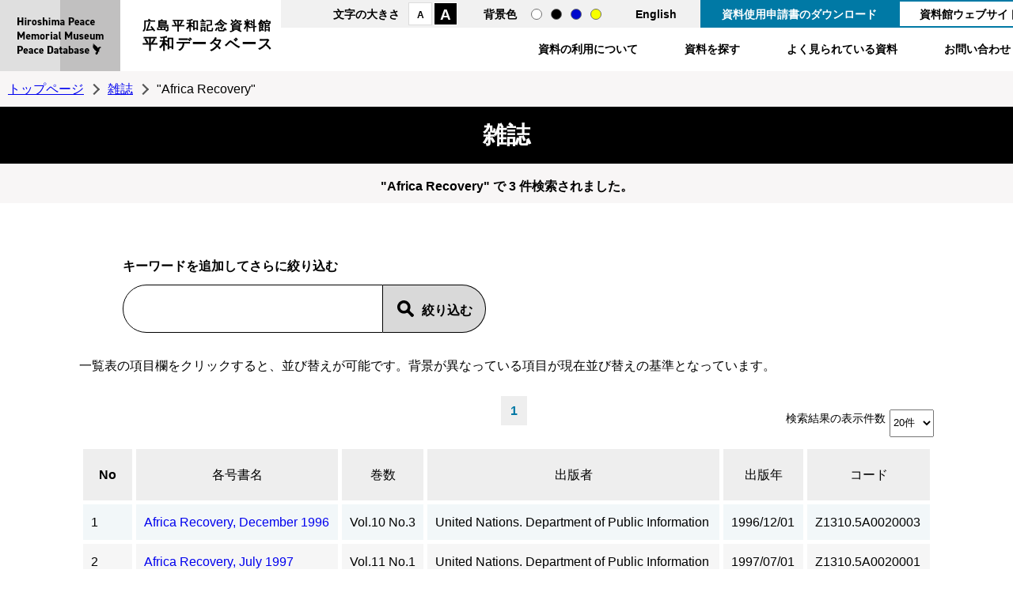

--- FILE ---
content_type: text/html; charset=UTF-8
request_url: https://hpmm-db.jp/list/?cate=magazine&search_type=list&magazine_id_code=Z1310.5A002&magazine_title=Africa%20Recovery
body_size: 8105
content:
<!doctype html>
<html lang="ja">

<head>
<meta charset="UTF-8">
<title>資料一覧 &#8211; 広島平和記念資料館平和データベース</title>
<meta name="author" content="広島平和記念資料館">
<meta name="viewport" content="width=device-width, maximum-scale=3.0">
<meta name="format-detection" content="telephone=no">
<link href="/shared/style/base.css?202602031801" rel="stylesheet" type="text/css" media="all">
<link href="/shared/style/free.css" rel="stylesheet" type="text/css" media="all">
<link href="/shared/style/smartphone.css?202602031801" rel="stylesheet" media="only screen and (max-width : 768px)" type="text/css" id="smartphone_css">
<link href="/shared/images/favicon/favicon.ico" rel="shortcut icon" type="image/vnd.microsoft.icon">
<link href="/shared/images/favicon/apple-touch-icon-precomposed.png" rel="apple-touch-icon-precomposed">
<script src="/shared/js/jquery.js"></script>
<script src="/shared/js/slick.js"></script>    
<script src="/shared/js/search.js"></script>
<script src="/shared/js/jquery.fancybox.js"></script>
<script src="/shared/js/defalt.js"></script>
<!-- Global site tag (gtag.js) - Google Analytics -->
<script async src="https://www.googletagmanager.com/gtag/js?id=G-9MPTGV3Q9C"></script>
<script>
  window.dataLayer = window.dataLayer || [];
  function gtag(){dataLayer.push(arguments);}
  gtag('js', new Date());

  gtag('config', 'G-9MPTGV3Q9C');
</script>
<meta name='robots' content='max-image-preview:large' />
<link rel="alternate" title="oEmbed (JSON)" type="application/json+oembed" href="https://hpmm-db.jp/wp-json/oembed/1.0/embed?url=https%3A%2F%2Fhpmm-db.jp%2Flist%2F" />
<link rel="alternate" title="oEmbed (XML)" type="text/xml+oembed" href="https://hpmm-db.jp/wp-json/oembed/1.0/embed?url=https%3A%2F%2Fhpmm-db.jp%2Flist%2F&#038;format=xml" />
<style id='wp-img-auto-sizes-contain-inline-css'>
img:is([sizes=auto i],[sizes^="auto," i]){contain-intrinsic-size:3000px 1500px}
/*# sourceURL=wp-img-auto-sizes-contain-inline-css */
</style>
<style id='wp-emoji-styles-inline-css'>

	img.wp-smiley, img.emoji {
		display: inline !important;
		border: none !important;
		box-shadow: none !important;
		height: 1em !important;
		width: 1em !important;
		margin: 0 0.07em !important;
		vertical-align: -0.1em !important;
		background: none !important;
		padding: 0 !important;
	}
/*# sourceURL=wp-emoji-styles-inline-css */
</style>
<style id='wp-block-library-inline-css'>
:root{--wp-block-synced-color:#7a00df;--wp-block-synced-color--rgb:122,0,223;--wp-bound-block-color:var(--wp-block-synced-color);--wp-editor-canvas-background:#ddd;--wp-admin-theme-color:#007cba;--wp-admin-theme-color--rgb:0,124,186;--wp-admin-theme-color-darker-10:#006ba1;--wp-admin-theme-color-darker-10--rgb:0,107,160.5;--wp-admin-theme-color-darker-20:#005a87;--wp-admin-theme-color-darker-20--rgb:0,90,135;--wp-admin-border-width-focus:2px}@media (min-resolution:192dpi){:root{--wp-admin-border-width-focus:1.5px}}.wp-element-button{cursor:pointer}:root .has-very-light-gray-background-color{background-color:#eee}:root .has-very-dark-gray-background-color{background-color:#313131}:root .has-very-light-gray-color{color:#eee}:root .has-very-dark-gray-color{color:#313131}:root .has-vivid-green-cyan-to-vivid-cyan-blue-gradient-background{background:linear-gradient(135deg,#00d084,#0693e3)}:root .has-purple-crush-gradient-background{background:linear-gradient(135deg,#34e2e4,#4721fb 50%,#ab1dfe)}:root .has-hazy-dawn-gradient-background{background:linear-gradient(135deg,#faaca8,#dad0ec)}:root .has-subdued-olive-gradient-background{background:linear-gradient(135deg,#fafae1,#67a671)}:root .has-atomic-cream-gradient-background{background:linear-gradient(135deg,#fdd79a,#004a59)}:root .has-nightshade-gradient-background{background:linear-gradient(135deg,#330968,#31cdcf)}:root .has-midnight-gradient-background{background:linear-gradient(135deg,#020381,#2874fc)}:root{--wp--preset--font-size--normal:16px;--wp--preset--font-size--huge:42px}.has-regular-font-size{font-size:1em}.has-larger-font-size{font-size:2.625em}.has-normal-font-size{font-size:var(--wp--preset--font-size--normal)}.has-huge-font-size{font-size:var(--wp--preset--font-size--huge)}.has-text-align-center{text-align:center}.has-text-align-left{text-align:left}.has-text-align-right{text-align:right}.has-fit-text{white-space:nowrap!important}#end-resizable-editor-section{display:none}.aligncenter{clear:both}.items-justified-left{justify-content:flex-start}.items-justified-center{justify-content:center}.items-justified-right{justify-content:flex-end}.items-justified-space-between{justify-content:space-between}.screen-reader-text{border:0;clip-path:inset(50%);height:1px;margin:-1px;overflow:hidden;padding:0;position:absolute;width:1px;word-wrap:normal!important}.screen-reader-text:focus{background-color:#ddd;clip-path:none;color:#444;display:block;font-size:1em;height:auto;left:5px;line-height:normal;padding:15px 23px 14px;text-decoration:none;top:5px;width:auto;z-index:100000}html :where(.has-border-color){border-style:solid}html :where([style*=border-top-color]){border-top-style:solid}html :where([style*=border-right-color]){border-right-style:solid}html :where([style*=border-bottom-color]){border-bottom-style:solid}html :where([style*=border-left-color]){border-left-style:solid}html :where([style*=border-width]){border-style:solid}html :where([style*=border-top-width]){border-top-style:solid}html :where([style*=border-right-width]){border-right-style:solid}html :where([style*=border-bottom-width]){border-bottom-style:solid}html :where([style*=border-left-width]){border-left-style:solid}html :where(img[class*=wp-image-]){height:auto;max-width:100%}:where(figure){margin:0 0 1em}html :where(.is-position-sticky){--wp-admin--admin-bar--position-offset:var(--wp-admin--admin-bar--height,0px)}@media screen and (max-width:600px){html :where(.is-position-sticky){--wp-admin--admin-bar--position-offset:0px}}

/*# sourceURL=wp-block-library-inline-css */
</style><style id='global-styles-inline-css'>
:root{--wp--preset--aspect-ratio--square: 1;--wp--preset--aspect-ratio--4-3: 4/3;--wp--preset--aspect-ratio--3-4: 3/4;--wp--preset--aspect-ratio--3-2: 3/2;--wp--preset--aspect-ratio--2-3: 2/3;--wp--preset--aspect-ratio--16-9: 16/9;--wp--preset--aspect-ratio--9-16: 9/16;--wp--preset--color--black: #000000;--wp--preset--color--cyan-bluish-gray: #abb8c3;--wp--preset--color--white: #FFF;--wp--preset--color--pale-pink: #f78da7;--wp--preset--color--vivid-red: #cf2e2e;--wp--preset--color--luminous-vivid-orange: #ff6900;--wp--preset--color--luminous-vivid-amber: #fcb900;--wp--preset--color--light-green-cyan: #7bdcb5;--wp--preset--color--vivid-green-cyan: #00d084;--wp--preset--color--pale-cyan-blue: #8ed1fc;--wp--preset--color--vivid-cyan-blue: #0693e3;--wp--preset--color--vivid-purple: #9b51e0;--wp--preset--color--primary: #0073a8;--wp--preset--color--secondary: #005075;--wp--preset--color--dark-gray: #111;--wp--preset--color--light-gray: #767676;--wp--preset--gradient--vivid-cyan-blue-to-vivid-purple: linear-gradient(135deg,rgb(6,147,227) 0%,rgb(155,81,224) 100%);--wp--preset--gradient--light-green-cyan-to-vivid-green-cyan: linear-gradient(135deg,rgb(122,220,180) 0%,rgb(0,208,130) 100%);--wp--preset--gradient--luminous-vivid-amber-to-luminous-vivid-orange: linear-gradient(135deg,rgb(252,185,0) 0%,rgb(255,105,0) 100%);--wp--preset--gradient--luminous-vivid-orange-to-vivid-red: linear-gradient(135deg,rgb(255,105,0) 0%,rgb(207,46,46) 100%);--wp--preset--gradient--very-light-gray-to-cyan-bluish-gray: linear-gradient(135deg,rgb(238,238,238) 0%,rgb(169,184,195) 100%);--wp--preset--gradient--cool-to-warm-spectrum: linear-gradient(135deg,rgb(74,234,220) 0%,rgb(151,120,209) 20%,rgb(207,42,186) 40%,rgb(238,44,130) 60%,rgb(251,105,98) 80%,rgb(254,248,76) 100%);--wp--preset--gradient--blush-light-purple: linear-gradient(135deg,rgb(255,206,236) 0%,rgb(152,150,240) 100%);--wp--preset--gradient--blush-bordeaux: linear-gradient(135deg,rgb(254,205,165) 0%,rgb(254,45,45) 50%,rgb(107,0,62) 100%);--wp--preset--gradient--luminous-dusk: linear-gradient(135deg,rgb(255,203,112) 0%,rgb(199,81,192) 50%,rgb(65,88,208) 100%);--wp--preset--gradient--pale-ocean: linear-gradient(135deg,rgb(255,245,203) 0%,rgb(182,227,212) 50%,rgb(51,167,181) 100%);--wp--preset--gradient--electric-grass: linear-gradient(135deg,rgb(202,248,128) 0%,rgb(113,206,126) 100%);--wp--preset--gradient--midnight: linear-gradient(135deg,rgb(2,3,129) 0%,rgb(40,116,252) 100%);--wp--preset--font-size--small: 19.5px;--wp--preset--font-size--medium: 20px;--wp--preset--font-size--large: 36.5px;--wp--preset--font-size--x-large: 42px;--wp--preset--font-size--normal: 22px;--wp--preset--font-size--huge: 49.5px;--wp--preset--spacing--20: 0.44rem;--wp--preset--spacing--30: 0.67rem;--wp--preset--spacing--40: 1rem;--wp--preset--spacing--50: 1.5rem;--wp--preset--spacing--60: 2.25rem;--wp--preset--spacing--70: 3.38rem;--wp--preset--spacing--80: 5.06rem;--wp--preset--shadow--natural: 6px 6px 9px rgba(0, 0, 0, 0.2);--wp--preset--shadow--deep: 12px 12px 50px rgba(0, 0, 0, 0.4);--wp--preset--shadow--sharp: 6px 6px 0px rgba(0, 0, 0, 0.2);--wp--preset--shadow--outlined: 6px 6px 0px -3px rgb(255, 255, 255), 6px 6px rgb(0, 0, 0);--wp--preset--shadow--crisp: 6px 6px 0px rgb(0, 0, 0);}:where(.is-layout-flex){gap: 0.5em;}:where(.is-layout-grid){gap: 0.5em;}body .is-layout-flex{display: flex;}.is-layout-flex{flex-wrap: wrap;align-items: center;}.is-layout-flex > :is(*, div){margin: 0;}body .is-layout-grid{display: grid;}.is-layout-grid > :is(*, div){margin: 0;}:where(.wp-block-columns.is-layout-flex){gap: 2em;}:where(.wp-block-columns.is-layout-grid){gap: 2em;}:where(.wp-block-post-template.is-layout-flex){gap: 1.25em;}:where(.wp-block-post-template.is-layout-grid){gap: 1.25em;}.has-black-color{color: var(--wp--preset--color--black) !important;}.has-cyan-bluish-gray-color{color: var(--wp--preset--color--cyan-bluish-gray) !important;}.has-white-color{color: var(--wp--preset--color--white) !important;}.has-pale-pink-color{color: var(--wp--preset--color--pale-pink) !important;}.has-vivid-red-color{color: var(--wp--preset--color--vivid-red) !important;}.has-luminous-vivid-orange-color{color: var(--wp--preset--color--luminous-vivid-orange) !important;}.has-luminous-vivid-amber-color{color: var(--wp--preset--color--luminous-vivid-amber) !important;}.has-light-green-cyan-color{color: var(--wp--preset--color--light-green-cyan) !important;}.has-vivid-green-cyan-color{color: var(--wp--preset--color--vivid-green-cyan) !important;}.has-pale-cyan-blue-color{color: var(--wp--preset--color--pale-cyan-blue) !important;}.has-vivid-cyan-blue-color{color: var(--wp--preset--color--vivid-cyan-blue) !important;}.has-vivid-purple-color{color: var(--wp--preset--color--vivid-purple) !important;}.has-black-background-color{background-color: var(--wp--preset--color--black) !important;}.has-cyan-bluish-gray-background-color{background-color: var(--wp--preset--color--cyan-bluish-gray) !important;}.has-white-background-color{background-color: var(--wp--preset--color--white) !important;}.has-pale-pink-background-color{background-color: var(--wp--preset--color--pale-pink) !important;}.has-vivid-red-background-color{background-color: var(--wp--preset--color--vivid-red) !important;}.has-luminous-vivid-orange-background-color{background-color: var(--wp--preset--color--luminous-vivid-orange) !important;}.has-luminous-vivid-amber-background-color{background-color: var(--wp--preset--color--luminous-vivid-amber) !important;}.has-light-green-cyan-background-color{background-color: var(--wp--preset--color--light-green-cyan) !important;}.has-vivid-green-cyan-background-color{background-color: var(--wp--preset--color--vivid-green-cyan) !important;}.has-pale-cyan-blue-background-color{background-color: var(--wp--preset--color--pale-cyan-blue) !important;}.has-vivid-cyan-blue-background-color{background-color: var(--wp--preset--color--vivid-cyan-blue) !important;}.has-vivid-purple-background-color{background-color: var(--wp--preset--color--vivid-purple) !important;}.has-black-border-color{border-color: var(--wp--preset--color--black) !important;}.has-cyan-bluish-gray-border-color{border-color: var(--wp--preset--color--cyan-bluish-gray) !important;}.has-white-border-color{border-color: var(--wp--preset--color--white) !important;}.has-pale-pink-border-color{border-color: var(--wp--preset--color--pale-pink) !important;}.has-vivid-red-border-color{border-color: var(--wp--preset--color--vivid-red) !important;}.has-luminous-vivid-orange-border-color{border-color: var(--wp--preset--color--luminous-vivid-orange) !important;}.has-luminous-vivid-amber-border-color{border-color: var(--wp--preset--color--luminous-vivid-amber) !important;}.has-light-green-cyan-border-color{border-color: var(--wp--preset--color--light-green-cyan) !important;}.has-vivid-green-cyan-border-color{border-color: var(--wp--preset--color--vivid-green-cyan) !important;}.has-pale-cyan-blue-border-color{border-color: var(--wp--preset--color--pale-cyan-blue) !important;}.has-vivid-cyan-blue-border-color{border-color: var(--wp--preset--color--vivid-cyan-blue) !important;}.has-vivid-purple-border-color{border-color: var(--wp--preset--color--vivid-purple) !important;}.has-vivid-cyan-blue-to-vivid-purple-gradient-background{background: var(--wp--preset--gradient--vivid-cyan-blue-to-vivid-purple) !important;}.has-light-green-cyan-to-vivid-green-cyan-gradient-background{background: var(--wp--preset--gradient--light-green-cyan-to-vivid-green-cyan) !important;}.has-luminous-vivid-amber-to-luminous-vivid-orange-gradient-background{background: var(--wp--preset--gradient--luminous-vivid-amber-to-luminous-vivid-orange) !important;}.has-luminous-vivid-orange-to-vivid-red-gradient-background{background: var(--wp--preset--gradient--luminous-vivid-orange-to-vivid-red) !important;}.has-very-light-gray-to-cyan-bluish-gray-gradient-background{background: var(--wp--preset--gradient--very-light-gray-to-cyan-bluish-gray) !important;}.has-cool-to-warm-spectrum-gradient-background{background: var(--wp--preset--gradient--cool-to-warm-spectrum) !important;}.has-blush-light-purple-gradient-background{background: var(--wp--preset--gradient--blush-light-purple) !important;}.has-blush-bordeaux-gradient-background{background: var(--wp--preset--gradient--blush-bordeaux) !important;}.has-luminous-dusk-gradient-background{background: var(--wp--preset--gradient--luminous-dusk) !important;}.has-pale-ocean-gradient-background{background: var(--wp--preset--gradient--pale-ocean) !important;}.has-electric-grass-gradient-background{background: var(--wp--preset--gradient--electric-grass) !important;}.has-midnight-gradient-background{background: var(--wp--preset--gradient--midnight) !important;}.has-small-font-size{font-size: var(--wp--preset--font-size--small) !important;}.has-medium-font-size{font-size: var(--wp--preset--font-size--medium) !important;}.has-large-font-size{font-size: var(--wp--preset--font-size--large) !important;}.has-x-large-font-size{font-size: var(--wp--preset--font-size--x-large) !important;}
/*# sourceURL=global-styles-inline-css */
</style>

<style id='classic-theme-styles-inline-css'>
/*! This file is auto-generated */
.wp-block-button__link{color:#fff;background-color:#32373c;border-radius:9999px;box-shadow:none;text-decoration:none;padding:calc(.667em + 2px) calc(1.333em + 2px);font-size:1.125em}.wp-block-file__button{background:#32373c;color:#fff;text-decoration:none}
/*# sourceURL=/wp-includes/css/classic-themes.min.css */
</style>
<link rel='stylesheet' id='twentynineteen-style-css' href='https://hpmm-db.jp/wp-content/themes/heiwa/style.css?ver=2.1' media='all' />
<link rel='stylesheet' id='twentynineteen-print-style-css' href='https://hpmm-db.jp/wp-content/themes/heiwa/print.css?ver=2.1' media='print' />
<link rel="https://api.w.org/" href="https://hpmm-db.jp/wp-json/" /><link rel="alternate" title="JSON" type="application/json" href="https://hpmm-db.jp/wp-json/wp/v2/pages/7" /><link rel="EditURI" type="application/rsd+xml" title="RSD" href="https://hpmm-db.jp/xmlrpc.php?rsd" />
<link rel="canonical" href="https://hpmm-db.jp/list/" />
<link rel='shortlink' href='https://hpmm-db.jp/?p=7' />
</head>

<body>
    

<header>
    <div id="logo">
        <p><a href="/">広島平和記念資料館<span>平和データベース</span></a></p>
    </div>
    <p class="sp_menu_btn"><a href="javascript:void(0);">menu</a></p>
    <nav>
        <div id="head_menu">
            <ul class="font_style">
                <li>文字の大きさ</li>
                <li class="font_s"><a href="javascript:void(0);">A</a></li>
                <li class="font_l"><a href="javascript:void(0);">A</a></li>
            </ul>
            <ul class="color_style">
                <li>背景色</li>
                <li class="normal_style"><a href="javascript:void(0);">通常</a></li>
                <li class="black_style"><a href="javascript:void(0);">黒</a></li>
                <li class="blue_style"><a href="javascript:void(0);">青</a></li>
                <li class="yellow_style"><a href="javascript:void(0);">黄</a></li>
            </ul>
            <p class="language"><a href="/en/">English</a></p>
            <p class="download"><a href="/download/">資料使用申請書のダウンロード</a></p>
            <p class="hpmmlink"><a href="https://hpmmuseum.jp/">資料館ウェブサイト</a></p>
        </div>
        <ul id="head_nav">
            <li><a href="/caution/">資料の利用について</a></li>
            <li><a href="/#contents">資料を探す</a></li>
            <li><a href="/#pickup">よく見られている資料</a></li>
            <li><a href="/contact/">お問い合わせ</a></li>
        </ul>
    </nav>
</header>



<p class="pankuzu"><a href="/">トップページ</a><a href="/magazine/">雑誌</a>&quot;Africa Recovery&quot;</p>
<h1 class="free_caption">雑誌</h1>
<div class="result_wrap">
<p>&quot;Africa Recovery&quot; で 3 件検索されました。</p>
</div>

<section id="contents">
<div id="listForm">
<div class="search_wrap">
<div class="search">
<h3>キーワードを追加してさらに絞り込む</h3>
<div class="searchWord clearfix">


<div class="text">
	<input type="text" name="keyword" id="keyword" value="" />
</div>
<div class="button">
	<input name="" type="button" onclick="reSearch()" id="search" value="絞り込む" />
</div>
</div>
</div>

</div>
<p>一覧表の項目欄をクリックすると、並び替えが可能です。背景が異なっている項目が現在並び替えの基準となっています。</p>


<div class="pagination_top">


<ul><li>1</li>
</ul>


</div>
<div class="display">
<p>検索結果の表示件数</p>
<select name="disp_count" id="disp_count">
<option value="20" selected>20件</option>
<option value="50" >50件</option>
<option value="100" >100件</option>
</select>
</div>
<table border="1" cellpadding="5" cellspacing="0" class="table_01">
<tbody>
<tr>

<th scope="col">No</th>
<th scope="col" class=""><a href="/list/?cate=magazine&amp;search_type=list&amp;magazine_id_code=Z1310.5A002&amp;magazine_title=Africa+Recovery&amp;sort=title&amp;dir=asc">各号書名</a></th>
<th scope="col" class=""><a href="/list/?cate=magazine&amp;search_type=list&amp;magazine_id_code=Z1310.5A002&amp;magazine_title=Africa+Recovery&amp;sort=volume&amp;dir=asc">巻数</a></th>
<th scope="col" class=""><a href="/list/?cate=magazine&amp;search_type=list&amp;magazine_id_code=Z1310.5A002&amp;magazine_title=Africa+Recovery&amp;sort=publisher&amp;dir=asc">出版者</a></th>
<th scope="col" class=""><a href="/list/?cate=magazine&amp;search_type=list&amp;magazine_id_code=Z1310.5A002&amp;magazine_title=Africa+Recovery&amp;sort=publication_date&amp;dir=asc">出版年</a></th>
<th scope="col" class=""><a href="/list/?cate=magazine&amp;search_type=list&amp;magazine_id_code=Z1310.5A002&amp;magazine_title=Africa+Recovery&amp;sort=id_code&amp;dir=asc">コード</a></th>
</tr>


<tr>
<td>1</td>
<td><a href="/list/detail/?cate=magazine&amp;search_type=detail&amp;data_id=183143">Africa Recovery, December 1996</a></td>
<td>Vol.10 No.3</td>
<td>United Nations. Department of Public Information</td>
<td>1996/12/01</td>
<td>Z1310.5A0020003</td>
</tr>

<tr>
<td>2</td>
<td><a href="/list/detail/?cate=magazine&amp;search_type=detail&amp;data_id=183141">Africa Recovery, July 1997</a></td>
<td>Vol.11 No.1</td>
<td>United Nations. Department of Public Information</td>
<td>1997/07/01</td>
<td>Z1310.5A0020001</td>
</tr>

<tr>
<td>3</td>
<td><a href="/list/detail/?cate=magazine&amp;search_type=detail&amp;data_id=183142">Africa Recovery, October 1997</a></td>
<td>Vol.11 No.2</td>
<td>United Nations. Department of Public Information</td>
<td>1997/10/01</td>
<td>Z1310.5A0020002</td>
</tr>


</tbody>
</table>
<div class="pagination_bottom">

<ul><li>1</li>
</ul>

</div>

</div>
</section>


<div id="page_top">
    <p><a href="#">Page Top</a></p>
</div>
<footer>
    <div id="footer_cnt">
        <div id="flogo">
            <p class="f_ttl">広島平和記念資料館<span>平和データベース</span></p>
            <p class="f_address">〒730-0811 広島市中区中島町1-2</p>
        </div>
        <div class="f_cnt">
            <address>
                <div class="address_box">
                    <p class="add_ttl">被爆資料、写真、原爆の絵、美術品、被爆者証言ビデオ、特別コレクションについて</p>
                    <p class="add_name">広島平和記念資料館 学芸展示課</p>
                    <p class="add_num">Tel：<span class="tel">082-242-7796</span>　Fax：082-542-7941</p>
                </div>
                <div class="address_box">
                    <p class="add_ttl">図書、雑誌、音楽・音声、動画について</p>
                    <p class="add_name">広島平和記念資料館 情報資料室</p>
                    <p class="add_num">Tel：<span class="tel">082-241-4004</span>　Fax：082-542-7941</p>
                </div>
            </address>
            <ul class="f_link">
                <li><a href="/contact/">メールでお問い合わせ</a></li>
                <li><a href="/download/">資料使用申請書のダウンロード</a></li>
            </ul>
        </div>
        <nav>
            <ul>
                <li><a href="/artifact/">被爆資料</a></li>
                <li><a href="/art/">美術品</a></li>
                <li><a href="/video/">動画</a></li>
                <li><a href="/testify/">被爆者証言ビデオ</a></li>
                <li><a href="/photo/">写真</a></li>
                <li><a href="/picture/">原爆の絵</a></li>
                <li><a href="/audio/">音楽・音声</a></li>
                <li><a href="/book/">図書</a></li>
                <li><a href="/magazine/">雑誌</a></li>
            </ul>
        </nav>
        <p id="copyright">Copyright &copy; Hiroshima Peace Memorial Museum. 許可なく転載を禁じます。</p>
    </div>
</footer>
<script>
$(function(){
    //画像右クリック禁止
    $('img').attr('oncontextmenu', 'return false');
});
</script>
<script type="speculationrules">
{"prefetch":[{"source":"document","where":{"and":[{"href_matches":"/*"},{"not":{"href_matches":["/wp-*.php","/wp-admin/*","/wp-content/uploads/*","/wp-content/*","/wp-content/plugins/*","/wp-content/themes/heiwa/*","/*\\?(.+)"]}},{"not":{"selector_matches":"a[rel~=\"nofollow\"]"}},{"not":{"selector_matches":".no-prefetch, .no-prefetch a"}}]},"eagerness":"conservative"}]}
</script>
	<script>
	/(trident|msie)/i.test(navigator.userAgent)&&document.getElementById&&window.addEventListener&&window.addEventListener("hashchange",function(){var t,e=location.hash.substring(1);/^[A-z0-9_-]+$/.test(e)&&(t=document.getElementById(e))&&(/^(?:a|select|input|button|textarea)$/i.test(t.tagName)||(t.tabIndex=-1),t.focus())},!1);
	</script>
	<script id="wp-emoji-settings" type="application/json">
{"baseUrl":"https://s.w.org/images/core/emoji/17.0.2/72x72/","ext":".png","svgUrl":"https://s.w.org/images/core/emoji/17.0.2/svg/","svgExt":".svg","source":{"concatemoji":"https://hpmm-db.jp/wp-includes/js/wp-emoji-release.min.js?ver=6.9"}}
</script>
<script type="module">
/*! This file is auto-generated */
const a=JSON.parse(document.getElementById("wp-emoji-settings").textContent),o=(window._wpemojiSettings=a,"wpEmojiSettingsSupports"),s=["flag","emoji"];function i(e){try{var t={supportTests:e,timestamp:(new Date).valueOf()};sessionStorage.setItem(o,JSON.stringify(t))}catch(e){}}function c(e,t,n){e.clearRect(0,0,e.canvas.width,e.canvas.height),e.fillText(t,0,0);t=new Uint32Array(e.getImageData(0,0,e.canvas.width,e.canvas.height).data);e.clearRect(0,0,e.canvas.width,e.canvas.height),e.fillText(n,0,0);const a=new Uint32Array(e.getImageData(0,0,e.canvas.width,e.canvas.height).data);return t.every((e,t)=>e===a[t])}function p(e,t){e.clearRect(0,0,e.canvas.width,e.canvas.height),e.fillText(t,0,0);var n=e.getImageData(16,16,1,1);for(let e=0;e<n.data.length;e++)if(0!==n.data[e])return!1;return!0}function u(e,t,n,a){switch(t){case"flag":return n(e,"\ud83c\udff3\ufe0f\u200d\u26a7\ufe0f","\ud83c\udff3\ufe0f\u200b\u26a7\ufe0f")?!1:!n(e,"\ud83c\udde8\ud83c\uddf6","\ud83c\udde8\u200b\ud83c\uddf6")&&!n(e,"\ud83c\udff4\udb40\udc67\udb40\udc62\udb40\udc65\udb40\udc6e\udb40\udc67\udb40\udc7f","\ud83c\udff4\u200b\udb40\udc67\u200b\udb40\udc62\u200b\udb40\udc65\u200b\udb40\udc6e\u200b\udb40\udc67\u200b\udb40\udc7f");case"emoji":return!a(e,"\ud83e\u1fac8")}return!1}function f(e,t,n,a){let r;const o=(r="undefined"!=typeof WorkerGlobalScope&&self instanceof WorkerGlobalScope?new OffscreenCanvas(300,150):document.createElement("canvas")).getContext("2d",{willReadFrequently:!0}),s=(o.textBaseline="top",o.font="600 32px Arial",{});return e.forEach(e=>{s[e]=t(o,e,n,a)}),s}function r(e){var t=document.createElement("script");t.src=e,t.defer=!0,document.head.appendChild(t)}a.supports={everything:!0,everythingExceptFlag:!0},new Promise(t=>{let n=function(){try{var e=JSON.parse(sessionStorage.getItem(o));if("object"==typeof e&&"number"==typeof e.timestamp&&(new Date).valueOf()<e.timestamp+604800&&"object"==typeof e.supportTests)return e.supportTests}catch(e){}return null}();if(!n){if("undefined"!=typeof Worker&&"undefined"!=typeof OffscreenCanvas&&"undefined"!=typeof URL&&URL.createObjectURL&&"undefined"!=typeof Blob)try{var e="postMessage("+f.toString()+"("+[JSON.stringify(s),u.toString(),c.toString(),p.toString()].join(",")+"));",a=new Blob([e],{type:"text/javascript"});const r=new Worker(URL.createObjectURL(a),{name:"wpTestEmojiSupports"});return void(r.onmessage=e=>{i(n=e.data),r.terminate(),t(n)})}catch(e){}i(n=f(s,u,c,p))}t(n)}).then(e=>{for(const n in e)a.supports[n]=e[n],a.supports.everything=a.supports.everything&&a.supports[n],"flag"!==n&&(a.supports.everythingExceptFlag=a.supports.everythingExceptFlag&&a.supports[n]);var t;a.supports.everythingExceptFlag=a.supports.everythingExceptFlag&&!a.supports.flag,a.supports.everything||((t=a.source||{}).concatemoji?r(t.concatemoji):t.wpemoji&&t.twemoji&&(r(t.twemoji),r(t.wpemoji)))});
//# sourceURL=https://hpmm-db.jp/wp-includes/js/wp-emoji-loader.min.js
</script>

</body>
</html>
